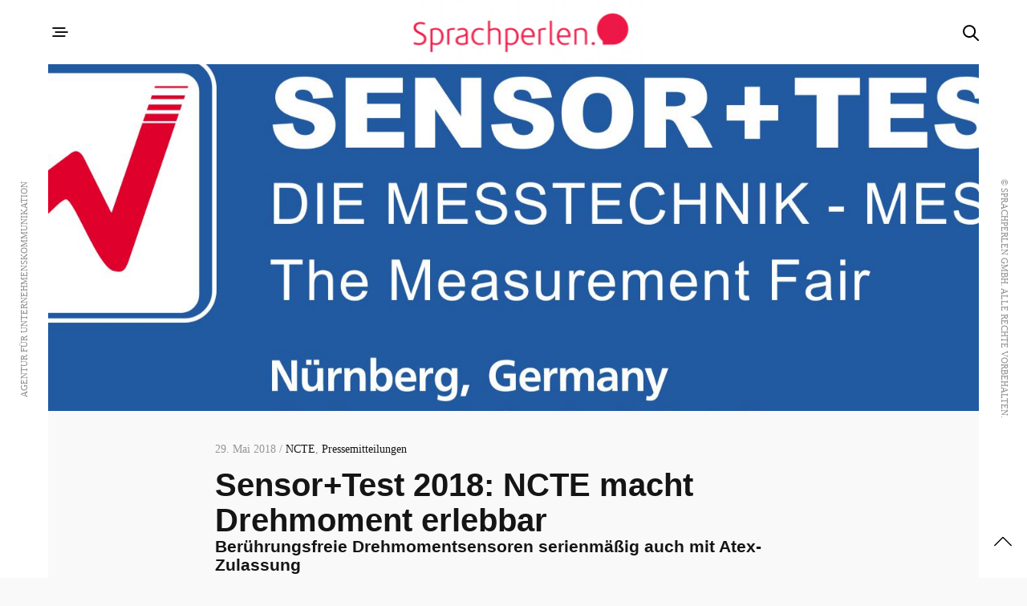

--- FILE ---
content_type: text/html; charset=UTF-8
request_url: https://www.sprachperlen.de/sensortest-2018-ncte-macht-drehmoment-erlebbar/
body_size: 17073
content:
<!doctype html><html lang="de"><head><meta charset="UTF-8" /><meta name="viewport" content="width=device-width, initial-scale=1, maximum-scale=1, viewport-fit=cover"><link rel="profile" href="https://gmpg.org/xfn/11"><link rel="pingback" href="https://www.sprachperlen.de/xmlrpc.php"><meta http-equiv="x-dns-prefetch-control" content="on"><link rel="dns-prefetch" href="//fonts.googleapis.com" /><link rel="dns-prefetch" href="//fonts.gstatic.com" /><link rel="dns-prefetch" href="//0.gravatar.com/" /><link rel="dns-prefetch" href="//2.gravatar.com/" /><link rel="dns-prefetch" href="//1.gravatar.com/" /><meta name='robots' content='index, follow, max-image-preview:large, max-snippet:-1, max-video-preview:-1' /><style>img:is([sizes="auto" i], [sizes^="auto," i]) { contain-intrinsic-size: 3000px 1500px }</style><title>Sensor+Test 2018: NCTE macht Drehmoment erlebbar - Sprachperlen</title><meta name="description" content="München/Oberhaching, 29. Mai 2018: NCTE, Spezialist für berührungsfreie Drehmomentsensoren, präsentiert sich vom 26.-28. Juni 2018 auf der Sensor+Test in Nürnberg in Halle 1, Stand 167." /><link rel="canonical" href="https://www.sprachperlen.de/sensortest-2018-ncte-macht-drehmoment-erlebbar/" /><meta property="og:locale" content="de_DE" /><meta property="og:type" content="article" /><meta property="og:title" content="Sensor+Test 2018: NCTE macht Drehmoment erlebbar - Sprachperlen" /><meta property="og:description" content="München/Oberhaching, 29. Mai 2018: NCTE, Spezialist für berührungsfreie Drehmomentsensoren, präsentiert sich vom 26.-28. Juni 2018 auf der Sensor+Test in Nürnberg in Halle 1, Stand 167." /><meta property="og:url" content="https://www.sprachperlen.de/sensortest-2018-ncte-macht-drehmoment-erlebbar/" /><meta property="og:site_name" content="Sprachperlen" /><meta property="article:publisher" content="https://www.facebook.com/sprachperlen" /><meta property="article:published_time" content="2018-05-29T07:55:06+00:00" /><meta property="og:image" content="https://www.sprachperlen.de/wp-content/uploads/2018/05/Logo-und-Titel-SENSORTEST-2018-mit-Termin.jpg" /><meta property="og:image:width" content="1891" /><meta property="og:image:height" content="781" /><meta property="og:image:type" content="image/jpeg" /><meta name="author" content="Sprachperlen" /><meta name="twitter:card" content="summary_large_image" /><meta name="twitter:creator" content="@Sprachperlen" /><meta name="twitter:site" content="@Sprachperlen" /><meta name="twitter:label1" content="Verfasst von" /><meta name="twitter:data1" content="Sprachperlen" /><meta name="twitter:label2" content="Geschätzte Lesezeit" /><meta name="twitter:data2" content="2 Minuten" /> <script type="application/ld+json" class="yoast-schema-graph">{"@context":"https://schema.org","@graph":[{"@type":"WebPage","@id":"https://www.sprachperlen.de/sensortest-2018-ncte-macht-drehmoment-erlebbar/","url":"https://www.sprachperlen.de/sensortest-2018-ncte-macht-drehmoment-erlebbar/","name":"Sensor+Test 2018: NCTE macht Drehmoment erlebbar - Sprachperlen","isPartOf":{"@id":"https://www.sprachperlen.de/#website"},"primaryImageOfPage":{"@id":"https://www.sprachperlen.de/sensortest-2018-ncte-macht-drehmoment-erlebbar/#primaryimage"},"image":{"@id":"https://www.sprachperlen.de/sensortest-2018-ncte-macht-drehmoment-erlebbar/#primaryimage"},"thumbnailUrl":"https://www.sprachperlen.de/wp-content/uploads/2018/05/Logo-und-Titel-SENSORTEST-2018-mit-Termin.jpg","datePublished":"2018-05-29T07:55:06+00:00","author":{"@id":"https://www.sprachperlen.de/#/schema/person/f2ca1453897f6e7b2b49bec54a8174f5"},"description":"München/Oberhaching, 29. Mai 2018: NCTE, Spezialist für berührungsfreie Drehmomentsensoren, präsentiert sich vom 26.-28. Juni 2018 auf der Sensor+Test in Nürnberg in Halle 1, Stand 167.","breadcrumb":{"@id":"https://www.sprachperlen.de/sensortest-2018-ncte-macht-drehmoment-erlebbar/#breadcrumb"},"inLanguage":"de","potentialAction":[{"@type":"ReadAction","target":["https://www.sprachperlen.de/sensortest-2018-ncte-macht-drehmoment-erlebbar/"]}]},{"@type":"ImageObject","inLanguage":"de","@id":"https://www.sprachperlen.de/sensortest-2018-ncte-macht-drehmoment-erlebbar/#primaryimage","url":"https://www.sprachperlen.de/wp-content/uploads/2018/05/Logo-und-Titel-SENSORTEST-2018-mit-Termin.jpg","contentUrl":"https://www.sprachperlen.de/wp-content/uploads/2018/05/Logo-und-Titel-SENSORTEST-2018-mit-Termin.jpg","width":1891,"height":781},{"@type":"BreadcrumbList","@id":"https://www.sprachperlen.de/sensortest-2018-ncte-macht-drehmoment-erlebbar/#breadcrumb","itemListElement":[{"@type":"ListItem","position":1,"name":"Home","item":"https://www.sprachperlen.de/"},{"@type":"ListItem","position":2,"name":"Neuigkeiten","item":"https://www.sprachperlen.de/neuigkeiten/"},{"@type":"ListItem","position":3,"name":"Sensor+Test 2018: NCTE macht Drehmoment erlebbar"}]},{"@type":"WebSite","@id":"https://www.sprachperlen.de/#website","url":"https://www.sprachperlen.de/","name":"Sprachperlen","description":"Agentur für Unternehmenskommunikation","potentialAction":[{"@type":"SearchAction","target":{"@type":"EntryPoint","urlTemplate":"https://www.sprachperlen.de/?s={search_term_string}"},"query-input":{"@type":"PropertyValueSpecification","valueRequired":true,"valueName":"search_term_string"}}],"inLanguage":"de"},{"@type":"Person","@id":"https://www.sprachperlen.de/#/schema/person/f2ca1453897f6e7b2b49bec54a8174f5","name":"Sprachperlen","url":"https://www.sprachperlen.de/author/stefan-zacher/"}]}</script> <link rel="alternate" type="application/rss+xml" title="Sprachperlen &raquo; Feed" href="https://www.sprachperlen.de/feed/" /><link rel="alternate" type="application/rss+xml" title="Sprachperlen &raquo; Kommentar-Feed" href="https://www.sprachperlen.de/comments/feed/" /> <script defer src="[data-uri]"></script> <style id='wp-emoji-styles-inline-css' type='text/css'>img.wp-smiley, img.emoji {
		display: inline !important;
		border: none !important;
		box-shadow: none !important;
		height: 1em !important;
		width: 1em !important;
		margin: 0 0.07em !important;
		vertical-align: -0.1em !important;
		background: none !important;
		padding: 0 !important;
	}</style><link rel='stylesheet' id='wp-block-library-css' href='https://www.sprachperlen.de/wp-includes/css/dist/block-library/style.min.css?ver=a5a0e46e4b68ed3466c98a688ffc83a3' type='text/css' media='all' /><style id='classic-theme-styles-inline-css' type='text/css'>/*! This file is auto-generated */
.wp-block-button__link{color:#fff;background-color:#32373c;border-radius:9999px;box-shadow:none;text-decoration:none;padding:calc(.667em + 2px) calc(1.333em + 2px);font-size:1.125em}.wp-block-file__button{background:#32373c;color:#fff;text-decoration:none}</style><style id='global-styles-inline-css' type='text/css'>:root{--wp--preset--aspect-ratio--square: 1;--wp--preset--aspect-ratio--4-3: 4/3;--wp--preset--aspect-ratio--3-4: 3/4;--wp--preset--aspect-ratio--3-2: 3/2;--wp--preset--aspect-ratio--2-3: 2/3;--wp--preset--aspect-ratio--16-9: 16/9;--wp--preset--aspect-ratio--9-16: 9/16;--wp--preset--color--black: #000000;--wp--preset--color--cyan-bluish-gray: #abb8c3;--wp--preset--color--white: #ffffff;--wp--preset--color--pale-pink: #f78da7;--wp--preset--color--vivid-red: #cf2e2e;--wp--preset--color--luminous-vivid-orange: #ff6900;--wp--preset--color--luminous-vivid-amber: #fcb900;--wp--preset--color--light-green-cyan: #7bdcb5;--wp--preset--color--vivid-green-cyan: #00d084;--wp--preset--color--pale-cyan-blue: #8ed1fc;--wp--preset--color--vivid-cyan-blue: #0693e3;--wp--preset--color--vivid-purple: #9b51e0;--wp--preset--color--thb-accent: #ff1946;--wp--preset--gradient--vivid-cyan-blue-to-vivid-purple: linear-gradient(135deg,rgba(6,147,227,1) 0%,rgb(155,81,224) 100%);--wp--preset--gradient--light-green-cyan-to-vivid-green-cyan: linear-gradient(135deg,rgb(122,220,180) 0%,rgb(0,208,130) 100%);--wp--preset--gradient--luminous-vivid-amber-to-luminous-vivid-orange: linear-gradient(135deg,rgba(252,185,0,1) 0%,rgba(255,105,0,1) 100%);--wp--preset--gradient--luminous-vivid-orange-to-vivid-red: linear-gradient(135deg,rgba(255,105,0,1) 0%,rgb(207,46,46) 100%);--wp--preset--gradient--very-light-gray-to-cyan-bluish-gray: linear-gradient(135deg,rgb(238,238,238) 0%,rgb(169,184,195) 100%);--wp--preset--gradient--cool-to-warm-spectrum: linear-gradient(135deg,rgb(74,234,220) 0%,rgb(151,120,209) 20%,rgb(207,42,186) 40%,rgb(238,44,130) 60%,rgb(251,105,98) 80%,rgb(254,248,76) 100%);--wp--preset--gradient--blush-light-purple: linear-gradient(135deg,rgb(255,206,236) 0%,rgb(152,150,240) 100%);--wp--preset--gradient--blush-bordeaux: linear-gradient(135deg,rgb(254,205,165) 0%,rgb(254,45,45) 50%,rgb(107,0,62) 100%);--wp--preset--gradient--luminous-dusk: linear-gradient(135deg,rgb(255,203,112) 0%,rgb(199,81,192) 50%,rgb(65,88,208) 100%);--wp--preset--gradient--pale-ocean: linear-gradient(135deg,rgb(255,245,203) 0%,rgb(182,227,212) 50%,rgb(51,167,181) 100%);--wp--preset--gradient--electric-grass: linear-gradient(135deg,rgb(202,248,128) 0%,rgb(113,206,126) 100%);--wp--preset--gradient--midnight: linear-gradient(135deg,rgb(2,3,129) 0%,rgb(40,116,252) 100%);--wp--preset--font-size--small: 13px;--wp--preset--font-size--medium: 20px;--wp--preset--font-size--large: 36px;--wp--preset--font-size--x-large: 42px;--wp--preset--spacing--20: 0.44rem;--wp--preset--spacing--30: 0.67rem;--wp--preset--spacing--40: 1rem;--wp--preset--spacing--50: 1.5rem;--wp--preset--spacing--60: 2.25rem;--wp--preset--spacing--70: 3.38rem;--wp--preset--spacing--80: 5.06rem;--wp--preset--shadow--natural: 6px 6px 9px rgba(0, 0, 0, 0.2);--wp--preset--shadow--deep: 12px 12px 50px rgba(0, 0, 0, 0.4);--wp--preset--shadow--sharp: 6px 6px 0px rgba(0, 0, 0, 0.2);--wp--preset--shadow--outlined: 6px 6px 0px -3px rgba(255, 255, 255, 1), 6px 6px rgba(0, 0, 0, 1);--wp--preset--shadow--crisp: 6px 6px 0px rgba(0, 0, 0, 1);}:where(.is-layout-flex){gap: 0.5em;}:where(.is-layout-grid){gap: 0.5em;}body .is-layout-flex{display: flex;}.is-layout-flex{flex-wrap: wrap;align-items: center;}.is-layout-flex > :is(*, div){margin: 0;}body .is-layout-grid{display: grid;}.is-layout-grid > :is(*, div){margin: 0;}:where(.wp-block-columns.is-layout-flex){gap: 2em;}:where(.wp-block-columns.is-layout-grid){gap: 2em;}:where(.wp-block-post-template.is-layout-flex){gap: 1.25em;}:where(.wp-block-post-template.is-layout-grid){gap: 1.25em;}.has-black-color{color: var(--wp--preset--color--black) !important;}.has-cyan-bluish-gray-color{color: var(--wp--preset--color--cyan-bluish-gray) !important;}.has-white-color{color: var(--wp--preset--color--white) !important;}.has-pale-pink-color{color: var(--wp--preset--color--pale-pink) !important;}.has-vivid-red-color{color: var(--wp--preset--color--vivid-red) !important;}.has-luminous-vivid-orange-color{color: var(--wp--preset--color--luminous-vivid-orange) !important;}.has-luminous-vivid-amber-color{color: var(--wp--preset--color--luminous-vivid-amber) !important;}.has-light-green-cyan-color{color: var(--wp--preset--color--light-green-cyan) !important;}.has-vivid-green-cyan-color{color: var(--wp--preset--color--vivid-green-cyan) !important;}.has-pale-cyan-blue-color{color: var(--wp--preset--color--pale-cyan-blue) !important;}.has-vivid-cyan-blue-color{color: var(--wp--preset--color--vivid-cyan-blue) !important;}.has-vivid-purple-color{color: var(--wp--preset--color--vivid-purple) !important;}.has-black-background-color{background-color: var(--wp--preset--color--black) !important;}.has-cyan-bluish-gray-background-color{background-color: var(--wp--preset--color--cyan-bluish-gray) !important;}.has-white-background-color{background-color: var(--wp--preset--color--white) !important;}.has-pale-pink-background-color{background-color: var(--wp--preset--color--pale-pink) !important;}.has-vivid-red-background-color{background-color: var(--wp--preset--color--vivid-red) !important;}.has-luminous-vivid-orange-background-color{background-color: var(--wp--preset--color--luminous-vivid-orange) !important;}.has-luminous-vivid-amber-background-color{background-color: var(--wp--preset--color--luminous-vivid-amber) !important;}.has-light-green-cyan-background-color{background-color: var(--wp--preset--color--light-green-cyan) !important;}.has-vivid-green-cyan-background-color{background-color: var(--wp--preset--color--vivid-green-cyan) !important;}.has-pale-cyan-blue-background-color{background-color: var(--wp--preset--color--pale-cyan-blue) !important;}.has-vivid-cyan-blue-background-color{background-color: var(--wp--preset--color--vivid-cyan-blue) !important;}.has-vivid-purple-background-color{background-color: var(--wp--preset--color--vivid-purple) !important;}.has-black-border-color{border-color: var(--wp--preset--color--black) !important;}.has-cyan-bluish-gray-border-color{border-color: var(--wp--preset--color--cyan-bluish-gray) !important;}.has-white-border-color{border-color: var(--wp--preset--color--white) !important;}.has-pale-pink-border-color{border-color: var(--wp--preset--color--pale-pink) !important;}.has-vivid-red-border-color{border-color: var(--wp--preset--color--vivid-red) !important;}.has-luminous-vivid-orange-border-color{border-color: var(--wp--preset--color--luminous-vivid-orange) !important;}.has-luminous-vivid-amber-border-color{border-color: var(--wp--preset--color--luminous-vivid-amber) !important;}.has-light-green-cyan-border-color{border-color: var(--wp--preset--color--light-green-cyan) !important;}.has-vivid-green-cyan-border-color{border-color: var(--wp--preset--color--vivid-green-cyan) !important;}.has-pale-cyan-blue-border-color{border-color: var(--wp--preset--color--pale-cyan-blue) !important;}.has-vivid-cyan-blue-border-color{border-color: var(--wp--preset--color--vivid-cyan-blue) !important;}.has-vivid-purple-border-color{border-color: var(--wp--preset--color--vivid-purple) !important;}.has-vivid-cyan-blue-to-vivid-purple-gradient-background{background: var(--wp--preset--gradient--vivid-cyan-blue-to-vivid-purple) !important;}.has-light-green-cyan-to-vivid-green-cyan-gradient-background{background: var(--wp--preset--gradient--light-green-cyan-to-vivid-green-cyan) !important;}.has-luminous-vivid-amber-to-luminous-vivid-orange-gradient-background{background: var(--wp--preset--gradient--luminous-vivid-amber-to-luminous-vivid-orange) !important;}.has-luminous-vivid-orange-to-vivid-red-gradient-background{background: var(--wp--preset--gradient--luminous-vivid-orange-to-vivid-red) !important;}.has-very-light-gray-to-cyan-bluish-gray-gradient-background{background: var(--wp--preset--gradient--very-light-gray-to-cyan-bluish-gray) !important;}.has-cool-to-warm-spectrum-gradient-background{background: var(--wp--preset--gradient--cool-to-warm-spectrum) !important;}.has-blush-light-purple-gradient-background{background: var(--wp--preset--gradient--blush-light-purple) !important;}.has-blush-bordeaux-gradient-background{background: var(--wp--preset--gradient--blush-bordeaux) !important;}.has-luminous-dusk-gradient-background{background: var(--wp--preset--gradient--luminous-dusk) !important;}.has-pale-ocean-gradient-background{background: var(--wp--preset--gradient--pale-ocean) !important;}.has-electric-grass-gradient-background{background: var(--wp--preset--gradient--electric-grass) !important;}.has-midnight-gradient-background{background: var(--wp--preset--gradient--midnight) !important;}.has-small-font-size{font-size: var(--wp--preset--font-size--small) !important;}.has-medium-font-size{font-size: var(--wp--preset--font-size--medium) !important;}.has-large-font-size{font-size: var(--wp--preset--font-size--large) !important;}.has-x-large-font-size{font-size: var(--wp--preset--font-size--x-large) !important;}
:where(.wp-block-post-template.is-layout-flex){gap: 1.25em;}:where(.wp-block-post-template.is-layout-grid){gap: 1.25em;}
:where(.wp-block-columns.is-layout-flex){gap: 2em;}:where(.wp-block-columns.is-layout-grid){gap: 2em;}
:root :where(.wp-block-pullquote){font-size: 1.5em;line-height: 1.6;}</style><link rel='stylesheet' id='searchandfilter-css' href='https://www.sprachperlen.de/wp-content/cache/autoptimize/autoptimize_single_3b954135677c0387989e5fc0404c3439.php?ver=1' type='text/css' media='all' /><link rel='stylesheet' id='uaf_client_css-css' href='https://www.sprachperlen.de/wp-content/uploads/useanyfont/uaf.css?ver=1750754542' type='text/css' media='all' /><link rel='stylesheet' id='thb-app-css' href='https://www.sprachperlen.de/wp-content/cache/autoptimize/autoptimize_single_9e083435f4d23ba6597c98018d874c19.php?ver=5.6.3' type='text/css' media='all' /><style id='thb-app-inline-css' type='text/css'>h1,h2,h3,h4,h5,h6,blockquote p,.thb-portfolio-filter .filters,.thb-portfolio .type-portfolio.hover-style5 .thb-categories {font-family:Helvetica, 'BlinkMacSystemFont', -apple-system, 'Roboto', 'Lucida Sans';}body {font-family:Verdana, 'BlinkMacSystemFont', -apple-system, 'Roboto', 'Lucida Sans';}h1,.h1 {}h2 {}h3 {}h4 {}h5 {}h6 {}#full-menu .sf-menu > li > a {}#full-menu .sub-menu li a {}.subfooter .thb-subfooter-menu li a {}input[type="submit"],submit,.button,.btn,.btn-block,.btn-text,.vc_btn3 {}em {}label {}#full-menu .sf-menu>li>a,.mobile-menu a {}.products .product h3 {}.product-page .product-information h1.product_title {}.thb-product-detail .product-information .woocommerce-product-details__short-description,.thb-product-detail .product-information .woocommerce-product-details__short-description p {}.header .logolink .logoimg {max-height:80px;}.header .logolink .logoimg[src$=".svg"] {max-height:100%;height:80px;}@media screen and (max-width:40.0625em) {.header .logolink .logoimg {max-height:50px;}.header .logolink .logoimg[src$=".svg"] {max-height:100%;height:50px;}}.header {height:px;}.header-margin, #searchpopup, #mobile-menu, #side-cart, #wrapper [role="main"], .pace, .share_container {margin-top:px;}@media screen and (max-width:40.0625em) {.header {height:px;}.header-margin, #searchpopup, #mobile-menu, #side-cart, #wrapper [role="main"], .pace, .share_container {margin-top:px;}}.underline-link:after, .products .product .product_after_title .button:after, .wpb_text_column a:after, .widget.widget_price_filter .price_slider .ui-slider-handle, .btn.style5, .button.style5, input[type=submit].style5, .btn.style6, .button.style6, input[type=submit].style6, .btn.accent, .btn#place_order, .btn.checkout-button, .button.accent, .button#place_order, .button.checkout-button, input[type=submit].accent, input[type=submit]#place_order, input[type=submit].checkout-button,.products .product .product_after_title .button:after, .woocommerce-tabs .tabs li a:after, .woocommerce-MyAccount-navigation ul li:hover a, .woocommerce-MyAccount-navigation ul li.is-active a, .thb-client-row.has-border.thb-opacity.with-accent .thb-client:hover, .product-page .product-information .single_add_to_cart_button:hover {border-color:#ff1946;}.woocommerce-MyAccount-navigation ul li:hover + li a, .woocommerce-MyAccount-navigation ul li.is-active + li a {border-top-color:#ff1946;}a:hover, #full-menu .sf-menu > li.current-menu-item > a, #full-menu .sf-menu > li.sfHover > a, #full-menu .sf-menu > li > a:hover, .header_full_menu_submenu_color_style2 #full-menu .sub-menu a:hover, #full-menu .sub-menu li a:hover, .footer.style1 .social-links a.email:hover, .post .post-title a:hover, .widget.widget_recent_entries ul li .url, .widget.widget_recent_comments ul li .url, .widget.woocommerce.widget_layered_nav ul li .count, .widget.widget_price_filter .price_slider_amount .button, .widget.widget_price_filter .price_slider_amount .button:hover, .pagination .page-numbers.current, .btn.style3:before, .button.style3:before, input[type=submit].style3:before, .btn.style5:hover, .button.style5:hover, input[type=submit].style5:hover, .mobile-menu > li.current-menu-item > a, .mobile-menu > li.sfHover > a, .mobile-menu > li > a:hover, .mobile-menu > li > a.active, .mobile-menu .sub-menu li a:hover, .authorpage .author-content .square-icon:hover, .authorpage .author-content .square-icon.email:hover, #comments .commentlist .comment .reply, #comments .commentlist .comment .reply a, .thb-portfolio-filter.style1 .filters li a:hover, .thb-portfolio-filter.style1 .filters li a.active, .products .product .product_after_title .button, .product-page .product-information .price,.product-page .product-information .reset_variations, .product-page .product-information .product_meta > span a, .woocommerce-tabs .tabs li a:hover, .woocommerce-tabs .tabs li.active a, .woocommerce-info a:not(.button), .email:hover, .thb-iconbox.type3 > span, .thb_twitter_container.style1 .thb_tweet a,.columns.thb-light-column .btn-text.style3:hover,.columns.thb-light-column .btn-text.style4:hover,.has-thb-accent-color,.wp-block-button .wp-block-button__link.has-thb-accent-color{color:#ff1946;}.post.blog-style7 .post-gallery, .widget.widget_price_filter .price_slider .ui-slider-range, .btn.style5, .button.style5, input[type=submit].style5, .btn.style6, .button.style6, input[type=submit].style6, .btn.accent, .btn#place_order, .btn.checkout-button, .button.accent, .button#place_order, .button.checkout-button, input[type=submit].accent, input[type=submit]#place_order, input[type=submit].checkout-button, .content404 figure, .style2 .mobile-menu > li > a:before, .thb-portfolio.thb-text-style2 .type-portfolio:hover, .thb-portfolio-filter.style2 .filters li a:before, .woocommerce-MyAccount-navigation ul li:hover a, .woocommerce-MyAccount-navigation ul li.is-active a, .email.boxed-icon:hover, .email.boxed-icon.fill, .email.boxed-icon.white-fill:hover, .thb-iconbox.type2 > span, .thb-client-row.thb-opacity.with-accent .thb-client:hover, .product-page .product-information .single_add_to_cart_button:hover, .btn.style3:before, .button.style3:before, input[type=submit].style3:before, .btn-text.style3 .circle-btn, .has-thb-accent-background-color,.wp-block-button .wp-block-button__link.has-thb-accent-background-color {background-color:#ff1946;}.mobile-menu li.menu-item-has-children > a:hover .menu_icon,.btn-text.style4 .arrow svg:first-child {fill:#ff1946;}.thb-counter figure svg path,.thb-counter figure svg circle,.thb-counter figure svg rect,.thb-counter figure svg ellipse {stroke:#ff1946;}.button.checkout-button:hover,input[type=submit]#place_order:hover,.btn.accent:hover,.btn.style6:hover, .button.style6:hover, input[type=submit].style6:hover {background-color:#e6173f;border-color:#e6173f;}.thb-portfolio .type-portfolio.hover-style10 .portfolio-link:after {background-image:-moz-linear-gradient(#ff1946,rgba(0,0,0,0) 30%,rgba(0,0,0,0));background-image:-webkit-linear-gradient(#ff1946,rgba(0,0,0,0) 30%,rgba(0,0,0,0));background-image:linear-gradient(#ff1946,rgba(0,0,0,0) 30%,rgba(0,0,0,0));}.pace {background-color: !important;background-image:url(https://www.sprachperlen.de/wp-content/uploads/2015/04/Sprachperlen_Icon_520x520_freigestellt.png) !important;background-position:center center !important;}.footer {background-color:#ffffff !important;}.nocomments {display:none;}.position::before {display:block;content:"";height:100px;margin-top:-100px;visibility:hidden;}</style><link rel='stylesheet' id='thb-style-css' href='https://www.sprachperlen.de/wp-content/cache/autoptimize/autoptimize_single_2417132071330142095f5927f7e0eab1.php?ver=5.6.3' type='text/css' media='all' /> <script type="text/javascript" src="https://www.sprachperlen.de/wp-includes/js/jquery/jquery.min.js?ver=3.7.1" id="jquery-core-js"></script> <script defer type="text/javascript" src="https://www.sprachperlen.de/wp-includes/js/jquery/jquery-migrate.min.js?ver=3.4.1" id="jquery-migrate-js"></script> <link rel="https://api.w.org/" href="https://www.sprachperlen.de/wp-json/" /><link rel="alternate" title="JSON" type="application/json" href="https://www.sprachperlen.de/wp-json/wp/v2/posts/7549" /><link rel="alternate" title="oEmbed (JSON)" type="application/json+oembed" href="https://www.sprachperlen.de/wp-json/oembed/1.0/embed?url=https%3A%2F%2Fwww.sprachperlen.de%2Fsensortest-2018-ncte-macht-drehmoment-erlebbar%2F" /><link rel="alternate" title="oEmbed (XML)" type="text/xml+oembed" href="https://www.sprachperlen.de/wp-json/oembed/1.0/embed?url=https%3A%2F%2Fwww.sprachperlen.de%2Fsensortest-2018-ncte-macht-drehmoment-erlebbar%2F&#038;format=xml" /><link rel="shorturl" href="https://www.sprachperlen.de/VINxs"><link rel="shortlink" href="https://www.sprachperlen.de/VINxs"> <style type="text/css" media="screen">/**
				 * Plugin Name: Subtitles
				 * Plugin URI: http://wordpress.org/plugins/subtitles/
				 * Description: Easily add subtitles into your WordPress posts, pages, custom post types, and themes.
				 * Author: We Cobble
				 * Author URI: https://wecobble.com/
				 * Version: 2.2.0
				 * License: GNU General Public License v2 or later
				 * License URI: http://www.gnu.org/licenses/gpl-2.0.html
				 */

				/**
				 * Be explicit about this styling only applying to spans,
				 * since that's the default markup that's returned by
				 * Subtitles. If a developer overrides the default subtitles
				 * markup with another element or class, we don't want to stomp
				 * on that.
				 *
				 * @since 1.0.0
				 */
				span.entry-subtitle {
					display: block; /* Put subtitles on their own line by default. */
					font-size: 0.53333333333333em; /* Sensible scaling. It's assumed that post titles will be wrapped in heading tags. */
				}
				/**
				 * If subtitles are shown in comment areas, we'll hide them by default.
				 *
				 * @since 1.0.5
				 */
				#comments .comments-title span.entry-subtitle {
					display: none;
				}</style><style type='text/css'>.rp4wp-related-posts ul{width:100%;padding:0;margin:0;float:left;}
.rp4wp-related-posts ul>li{list-style:none;padding:0;margin:0;padding-bottom:20px;clear:both;}
.rp4wp-related-posts ul>li>p{margin:0;padding:0;}
.rp4wp-related-post-image{width:35%;padding-right:25px;-moz-box-sizing:border-box;-webkit-box-sizing:border-box;box-sizing:border-box;float:left;}</style><style type="text/css">.recentcomments a{display:inline !important;padding:0 !important;margin:0 !important;}</style><meta name="generator" content="Powered by WPBakery Page Builder - drag and drop page builder for WordPress."/><link rel="icon" href="https://www.sprachperlen.de/wp-content/uploads/2015/04/cropped-Sprachperlen_Icon_520x520_freigestellt-150x150.png" sizes="32x32" /><link rel="icon" href="https://www.sprachperlen.de/wp-content/uploads/2015/04/cropped-Sprachperlen_Icon_520x520_freigestellt-300x300.png" sizes="192x192" /><link rel="apple-touch-icon" href="https://www.sprachperlen.de/wp-content/uploads/2015/04/cropped-Sprachperlen_Icon_520x520_freigestellt-300x300.png" /><meta name="msapplication-TileImage" content="https://www.sprachperlen.de/wp-content/uploads/2015/04/cropped-Sprachperlen_Icon_520x520_freigestellt-300x300.png" /> <noscript><style>.wpb_animate_when_almost_visible { opacity: 1; }</style></noscript></head><body data-rsssl=1 class="wp-singular post-template-default single single-post postid-7549 single-format-standard wp-theme-notio-wp wp-child-theme-notio-wp-child mobile_menu_position_left mobile_menu_style_style1 header_style_style1 header_full_menu_on footer_style_style1 site_bars_on preloader_off header_full_menu_submenu_color_style1 footer_simple_fixed_off thb-single-product-ajax-on transparent_header_  wpb-js-composer js-comp-ver-6.6.0 vc_responsive"><div id="wrapper" class="open"><header class="header style1"><div class="row align-middle 
 full-width-row no-padding"><div class="small-12 columns"> <a href="#" data-target="open-menu" class="mobile-toggle"><div> <span></span><span></span><span></span></div> </a> <a href="https://www.sprachperlen.de/" class="logolink"> <img src="https://www.sprachperlen.de/wp-content/uploads/2015/04/Sprachperlen_final_V2_klein-scaled.jpg" class="logoimg" alt="Sprachperlen"/> <img src="https://www.sprachperlen.de/wp-content/themes/notio-wp/assets/img/logo.png" class="logoimg logo_light" alt="Sprachperlen"/> </a><div class="menu-holder icon-holder"> <a href="#searchpopup" class="quick_search"><svg version="1.1" xmlns="http://www.w3.org/2000/svg" xmlns:xlink="http://www.w3.org/1999/xlink" x="0px" y="0px"
 width="20px" height="20px" viewBox="0 0 20 20" enable-background="new 0 0 20 20" xml:space="preserve"> <path d="M19.769,18.408l-5.408-5.357c1.109-1.364,1.777-3.095,1.777-4.979c0-4.388-3.604-7.958-8.033-7.958
 c-4.429,0-8.032,3.57-8.032,7.958s3.604,7.958,8.032,7.958c1.805,0,3.468-0.601,4.811-1.6l5.435,5.384
 c0.196,0.194,0.453,0.29,0.71,0.29c0.256,0,0.513-0.096,0.709-0.29C20.16,19.426,20.16,18.796,19.769,18.408z M2.079,8.072
 c0-3.292,2.703-5.97,6.025-5.97s6.026,2.678,6.026,5.97c0,3.292-2.704,5.969-6.026,5.969S2.079,11.364,2.079,8.072z"/> </svg></a></div></div></div></header><aside id="bar-left" class="bar-side left-side site_bars_portfolio-off active		"><div class="abs">Agentur für Unternehmenskommunikation</div></aside><aside id="bar-right" class="bar-side right-side site_bars_portfolio-off 		"><div class="abs right-side">© Sprachperlen GmbH. Alle Rechte vorbehalten.</div></aside><div role="main"><article itemscope itemtype="http://schema.org/BlogPosting" class="post blog-post post-7549 type-post status-publish format-standard has-post-thumbnail hentry category-ncte category-pressemitteilungen" id="post-7549" role="article"><figure class="post-gallery parallax"><div class="parallax_bg"> <img width="1200" height="496" src="https://www.sprachperlen.de/wp-content/uploads/2018/05/Logo-und-Titel-SENSORTEST-2018-mit-Termin.jpg" class="attachment-notio-single-x3 size-notio-single-x3 thb-lazyload lazyload wp-post-image" alt="" decoding="async" fetchpriority="high" sizes="(max-width: 1200px) 100vw, 1200px" data-src="https://www.sprachperlen.de/wp-content/uploads/2018/05/Logo-und-Titel-SENSORTEST-2018-mit-Termin.jpg" data-sizes="auto" data-srcset="https://www.sprachperlen.de/wp-content/uploads/2018/05/Logo-und-Titel-SENSORTEST-2018-mit-Termin.jpg 1891w, https://www.sprachperlen.de/wp-content/uploads/2018/05/Logo-und-Titel-SENSORTEST-2018-mit-Termin-800x330.jpg 800w, https://www.sprachperlen.de/wp-content/uploads/2018/05/Logo-und-Titel-SENSORTEST-2018-mit-Termin-900x372.jpg 900w" /></div></figure><div class="row max_width"><div class="small-12 medium-10 large-8 medium-centered columns"><header class="post-title"><aside class="post-meta cf"> 29. Mai 2018 / <a href="https://www.sprachperlen.de/ncte/" rel="category tag">NCTE</a>, <a href="https://www.sprachperlen.de/pressemitteilungen/" rel="category tag">Pressemitteilungen</a></aside><h1 itemprop="headline"><span class="entry-title-primary">Sensor+Test 2018: NCTE macht Drehmoment erlebbar</span> <span class="entry-subtitle">Berührungsfreie Drehmomentsensoren serienmäßig auch mit Atex-Zulassung</span></h1></header><div class="post-content"><p><strong>München/Oberhaching, 29. Mai 2018:</strong> <a href="http://www.ncte.de" target="_blank" rel="noopener">NCTE</a>, Spezialist für berührungsfreie Drehmomentsensoren, präsentiert sich vom 26.-28. Juni 2018 auf der <a href="https://www.sensor-test.de" target="_blank" rel="noopener">Sensor+Test</a> in Nürnberg in Halle 1, Stand 167. Im Mittelpunkt des Messeauftritts stehen Sensorsysteme auf Basis der Magnetostriktion, die mechanische Kräfte (Drehmoment, Scherung, Biegung) vollkommen berührungsfrei und serientauglich messen. Am Messestand macht NCTE Drehmoment erlebbar: Besucher fahren mit Drehmoment-Handreglern Autorennen und simulieren an einem eigenen Versuchsaufbau sowohl eine Außen- als auch eine Innenmessung, die etwa mit Dehnmessstreifen nicht möglich ist.</p><figure id="attachment_7550" aria-describedby="caption-attachment-7550" style="width: 1245px" class="wp-caption aligncenter"><a href="https://www.sprachperlen.de/wp-content/uploads/2018/05/NCTE_Customized-solutions2.jpg"><img decoding="async" class="wp-image-7550 size-full lazyload" src="[data-uri]" data-src="https://www.sprachperlen.de/wp-content/uploads/2018/05/NCTE_Customized-solutions2.jpg" alt="NCTE Kundenindividuelle Sensorlösung" width="1245" height="992" data-sizes="auto" data-srcset="https://www.sprachperlen.de/wp-content/uploads/2018/05/NCTE_Customized-solutions2.jpg 1245w, https://www.sprachperlen.de/wp-content/uploads/2018/05/NCTE_Customized-solutions2-800x637.jpg 800w, https://www.sprachperlen.de/wp-content/uploads/2018/05/NCTE_Customized-solutions2-900x717.jpg 900w" sizes="(max-width: 1245px) 100vw, 1245px" /></a><figcaption id="caption-attachment-7550" class="wp-caption-text">NCTE bietet neben serienmäßigen Standardsensoren hochspezifische, kundenindividuelle Sensorlösungen.</figcaption></figure><div class="vc_empty_space" id="thb-empty-space-697ea0ce9b2f4" style="height: 30px" ><span class="vc_empty_space_inner"></span></div><h4>Voraussetzung für Industrie 4.0 und Zukunfts-Technologien</h4><figure id="attachment_7551" aria-describedby="caption-attachment-7551" style="width: 332px" class="wp-caption alignleft"><a href="https://www.sprachperlen.de/wp-content/uploads/2018/05/NCTE_Verena-Graf.jpg"><img decoding="async" class=" wp-image-7551 lazyload" src="[data-uri]" data-src="https://www.sprachperlen.de/wp-content/uploads/2018/05/NCTE_Verena-Graf-534x800.jpg" alt="NCTE-Vorstand Verena Graf" width="332" height="497" data-sizes="auto" data-srcset="https://www.sprachperlen.de/wp-content/uploads/2018/05/NCTE_Verena-Graf-534x800.jpg 534w, https://www.sprachperlen.de/wp-content/uploads/2018/05/NCTE_Verena-Graf-900x1349.jpg 900w, https://www.sprachperlen.de/wp-content/uploads/2018/05/NCTE_Verena-Graf.jpg 1230w" sizes="(max-width: 332px) 100vw, 332px" /></a><figcaption id="caption-attachment-7551" class="wp-caption-text">NCTE-Vorstand Verena Graf.</figcaption></figure><p>„Die Sensor+Test ist die internationale Technologie-Plattform für den Innovationsdialog zwischen Anbietern und Anwendern von Sensorik- und Messtechnik. Interessenten können mit uns über geschäftliche Ziele diskutieren und entdecken, wie sie mit unserem Know-how intelligente Prozesse in einer digitalen Welt umsetzen. Sensorik ist eine absolute Zukunfts-Technologie“, sagt Verena Graf, Vorstand der NCTE AG.</p><p>Auf der Messe präsentiert die NCTE ihre Sensorsysteme erstmals serienmäßig mit Atex-Zulassung der Zone 2, T2. Die offizielle Zulassung nach den Atex-Richtlinien der Europäischen Union bestätigt die Sicherheit in explosionsgefährdeten Bereichen. Maßgeschneiderte Drehmomentsensoren entwickelt die NCTE zudem für eine Reihe weiterer Anwendungen.</p><p>Seit knapp 15 Jahren entwickelt und vertreibt die NCTE Sensorsysteme in den Bereichen Fahrzeugbau, Industrie 4.0, Motorsport, E-Bike sowie Medizintechnik und hat sich in den vergangenen Jahren zu einem Technologie-Unternehmen mit Serienprodukten für namhafte Kunden gewandelt. Mit der patentierten NCTE-Technologie lassen sich mechanische Kräfte äußerst robust, präzise und wartungsfrei in Echtzeit messen.</p><div class="vc_btn3-container vc_btn3-center" ><a onmouseleave="this.style.borderColor='#ff1946'; this.style.backgroundColor='transparent'; this.style.color='#ff1946'" onmouseenter="this.style.borderColor='#ff1946'; this.style.backgroundColor='#ff1946'; this.style.color='#ffffff';" style="border-color:#ff1946; color:#ff1946;" class="vc_general vc_btn3 vc_btn3-size-md vc_btn3-shape-square vc_btn3-style-outline-custom" href="http://www.ncte.de/download/presse/Sensor+Test2018.zip" title="">Alle Bilder als Zip herunterladen.</a></div><div class="vc_empty_space" id="thb-empty-space-697ea0ce9b901" style="height: 30px" ><span class="vc_empty_space_inner"></span></div><div class='rp4wp-related-posts'><h3>Verwandte Beiträge</h3><ul><li><div class='rp4wp-related-post-content'> <a href='https://www.sprachperlen.de/ncte-expandiert-an-neuem-standort/'>NCTE expandiert an neuem Standort</a><p>München/Oberhaching, 21. Februar 2018: Die NCTE AG, Spezialist für berührungsfreie Sensortechnik, expandiert und bezieht ein&hellip;</p></div></li><li><div class='rp4wp-related-post-content'> <a href='https://www.sprachperlen.de/ncte-hauptversammlung-michael-dams/'>NCTE-Hauptversammlung zieht positive Bilanz</a><p>München/Oberhaching, 17. Mai 2018: Die NCTE AG (www.ncte.de), Spezialist für berührungsfreie Sensortechnik, hat am 16.&hellip;</p></div></li></ul></div></div></div></div><aside class="post-bottom-meta hide"> <strong rel="author" itemprop="author" class="author vcard"><span class="fn">Sprachperlen</span></strong> <time class="date published time" datetime="2018-05-29T09:55:06+02:00" itemprop="datePublished" content="2018-05-29T09:55:06+02:00">29. Mai 2018</time><meta itemprop="dateModified" class="date updated" content="2018-05-29T09:55:06+02:00"> <span class="hide" itemprop="publisher" itemscope itemtype="https://schema.org/Organization"><meta itemprop="name" content="Sprachperlen"> <span itemprop="logo" itemscope itemtype="https://schema.org/ImageObject"><meta itemprop="url" content="https://www.sprachperlen.de/wp-content/themes/notio-wp/assets/img/logo.png"> </span><meta itemprop="url" content="https://www.sprachperlen.de/"> </span> <span class="hide" itemprop="image" itemscope itemtype="http://schema.org/ImageObject"><meta itemprop="url" content="https://www.sprachperlen.de/wp-content/uploads/2018/05/Logo-und-Titel-SENSORTEST-2018-mit-Termin.jpg"><meta itemprop="width" content="1891"><meta itemprop="height" content="781"> </span><meta itemscope itemprop="mainEntityOfPage" itemtype="https://schema.org/WebPage" itemid="https://www.sprachperlen.de/sensortest-2018-ncte-macht-drehmoment-erlebbar/"></aside></article><section id="comments"><p class="nocomments">Comments are closed</p><div class="row"><div class="small-12 medium-10 large-8 medium-centered columns no-border"></div></div></section><div class="portfolio_nav"><div class="row full-width-row"><div class="small-5 columns"> <a href="https://www.sprachperlen.de/newalu-und-gulf-one-stellen-weichen-auf-wachstum/" class="post_nav_link prev"><figure> <img width="50" height="50" src="https://www.sprachperlen.de/wp-content/uploads/2018/05/NEWALU_Matthaei_Volpers_0500_Beitrag-150x150.jpg" class="attachment-50x50 size-50x50 wp-post-image" alt="" decoding="async" loading="lazy" /> <svg xmlns="http://www.w3.org/2000/svg" viewBox="0 0 64 64" enable-background="new 0 0 64 64"><path fill="none" stroke="#000" stroke-width="2" stroke-linejoin="bevel" stroke-miterlimit="10" d="M37 15 20 32 37 49"/></svg></figure> <strong> Vorheriger Beitrag </strong> <span>Newalu und Gulf One stellen Weichen auf Wachstum</span> </a></div><div class="small-2 columns center_link"><aside class="share_wrapper"> <a href="#" class="
 share-post-link">Teilen</a><div class="share_container"><div class="spacer"></div><div class="row max_width align-center"><div class="small-12 large-10 columns"><div class="vcenter"><div class="product_share"><h4>Share This Work</h4> <a href="http://www.facebook.com/sharer.php?u=https%3A%2F%2Fwww.sprachperlen.de%2Fsensortest-2018-ncte-macht-drehmoment-erlebbar%2F" rel="noreferrer nofollow" class="social facebook boxed-icon white-fill"><i class="fa fa-facebook"></i></a> <a href="https://twitter.com/intent/tweet?text=Sensor%2BTest+2018%3A+NCTE+macht+Drehmoment+erlebbar+Ber%C3%BChrungsfreie+Drehmomentsensoren+serienm%C3%A4%C3%9Fig+auch+mit+Atex-Zulassung&url=https%3A%2F%2Fwww.sprachperlen.de%2Fsensortest-2018-ncte-macht-drehmoment-erlebbar%2F&via=Sprachperlen" rel="noreferrer nofollow" class="social twitter boxed-icon white-fill"><i class="fa fa-twitter"></i></a> <a href="http://pinterest.com/pin/create/link/?url=https://www.sprachperlen.de/sensortest-2018-ncte-macht-drehmoment-erlebbar/&amp;media=https://www.sprachperlen.de/wp-content/uploads/2018/05/Logo-und-Titel-SENSORTEST-2018-mit-Termin.jpg&description=Sensor%2BTest+2018%3A+NCTE+macht+Drehmoment+erlebbar+Ber%C3%BChrungsfreie+Drehmomentsensoren+serienm%C3%A4%C3%9Fig+auch+mit+Atex-Zulassung" rel="noreferrer nofollow" class="social pinterest boxed-icon white-fill" nopin="nopin" data-pin-no-hover="true"><i class="fa fa-pinterest"></i></a> <a href="https://www.linkedin.com/cws/share?url=https://www.sprachperlen.de/sensortest-2018-ncte-macht-drehmoment-erlebbar/" rel="noreferrer nofollow" class="social linkedin boxed-icon white-fill"><i class="fa fa-linkedin"></i></a> <a href="mailto:?Subject=Sensor%2BTest+2018%3A+NCTE+macht+Drehmoment+erlebbar+Ber%C3%BChrungsfreie+Drehmomentsensoren+serienm%C3%A4%C3%9Fig+auch+mit+Atex-Zulassung" rel="noreferrer nofollow" class="email social boxed-icon white-fill"><i class="fa fa-envelope"></i></a></div><div class="product_copy"><h4>Copy Link to Clipboard</h4><form> <input type="text" class="copy-value" value="https://www.sprachperlen.de/sensortest-2018-ncte-macht-drehmoment-erlebbar/" readonly/> <a class="btn blue">Copy</a></form></div></div></div></div></div></aside></div><div class="small-5 columns"> <a href="https://www.sprachperlen.de/ihk-magazin-geld-vom-schwarm%e2%80%8e/" class="post_nav_link next"> <strong> Nächster Beitrag </strong> <span>IHK Magazin: Geld vom Schwarm‎</span><figure> <img width="50" height="50" src="https://www.sprachperlen.de/wp-content/uploads/2018/06/Wachstum-150x150.jpg" class="attachment-50x50 size-50x50 wp-post-image" alt="" decoding="async" loading="lazy" /> <svg xmlns="http://www.w3.org/2000/svg" viewBox="0 0 64 64" enable-background="new 0 0 64 64"><path fill="none" stroke="#000" stroke-width="2" stroke-linejoin="bevel" stroke-miterlimit="10" d="m27 15l17 17-17 17"/></svg></figure> </a></div></div></div></div><footer id="footer" class="footer style1"><div class="row"><div class="small-12 columns social-links"> <a href="https://de-de.facebook.com/sprachperlen/" class="facebook icon-1x" rel="noreferrer nofollow" target="_blank"> <i class="fa fa-facebook"></i> </a> <a href="https://twitter.com/sprachperlen" class="twitter icon-1x" rel="noreferrer nofollow" target="_blank"> <i class="fa fa-twitter"></i> </a> <a href="https://www.instagram.com/sprachperlen_" class="instagram icon-1x" rel="noreferrer nofollow" target="_blank"> <i class="fa fa-instagram"></i> </a> <a href="https://de.linkedin.com/company/sprachperlen-gmbh" class="linkedin icon-1x" rel="noreferrer nofollow" target="_blank"> <i class="fa fa-linkedin"></i> </a></div></div></footer><nav id="mobile-menu" class="style1" data-behaviour="thb-submenu"><div class="spacer"></div><div class="menu-container custom_scroll"> <a href="#" class="panel-close"><svg xmlns="http://www.w3.org/2000/svg" viewBox="0 0 64 64" enable-background="new 0 0 64 64"><g fill="none" stroke="#000" stroke-width="2" stroke-miterlimit="10"><path d="m18.947 17.15l26.1 25.903"/><path d="m19.05 43.15l25.902-26.1"/></g></svg></a><div class="menu-holder"><ul id="menu-menu-1" class="mobile-menu"><li id="menu-item-2017" class="menu-item menu-item-type-post_type menu-item-object-page menu-item-home menu-item-2017"><a href="https://www.sprachperlen.de/">PR-Start</a></li><li id="menu-item-8048" class="menu-item menu-item-type-post_type menu-item-object-page menu-item-8048"><a href="https://www.sprachperlen.de/fuenf-argumente-fuer-pr/">Argumente</a></li><li id="menu-item-2943" class="menu-item menu-item-type-post_type menu-item-object-page menu-item-2943"><a href="https://www.sprachperlen.de/leistungen/">Leistungen</a></li><li id="menu-item-9649" class="menu-item menu-item-type-post_type menu-item-object-page menu-item-9649"><a href="https://www.sprachperlen.de/kommunikationsseminar-mit-botschaften-begeistern/">Akademie</a></li><li id="menu-item-2818" class="menu-item menu-item-type-post_type menu-item-object-page current_page_parent menu-item-2818"><a href="https://www.sprachperlen.de/neuigkeiten/">Neuigkeiten</a></li><li id="menu-item-3518" class="ppr-rewrite menu-item menu-item-type-post_type menu-item-object-portfolio menu-item-3518"><a href="/portfolio/">Portfolio</a></li><li id="menu-item-3467" class="menu-item menu-item-type-post_type menu-item-object-page menu-item-3467"><a href="https://www.sprachperlen.de/team/">Team</a></li><li id="menu-item-7882" class="menu-item menu-item-type-post_type menu-item-object-page menu-item-7882"><a href="https://www.sprachperlen.de/kontakt/">Kontakt</a></li></ul></div><div class="menu-footer"><p><a href="https://www.sprachperlen.de/impressum/"><strong>IMPRESSUM &amp; DATENSCHUTZ</strong></a></p><p>Ehrengutstr. 5・80469 München<br />+49(0) 89-411 53 199</p><p><strong><a href="mailto:info@sprachperlen.de">info@sprachperlen.de</a><br /></strong></p><div class="social-links"> <a href="https://de-de.facebook.com/sprachperlen/" class="facebook icon-1x" rel="noreferrer nofollow" target="_blank"> <i class="fa fa-facebook"></i> </a> <a href="https://twitter.com/sprachperlen" class="twitter icon-1x" rel="noreferrer nofollow" target="_blank"> <i class="fa fa-twitter"></i> </a> <a href="https://www.instagram.com/sprachperlen_/" class="instagram icon-1x" rel="noreferrer nofollow" target="_blank"> <i class="fa fa-instagram"></i> </a> <a href="https://de.linkedin.com/company/sprachperlen-gmbh" class="linkedin icon-1x" rel="noreferrer nofollow" target="_blank"> <i class="fa fa-linkedin"></i> </a></div></div></div></nav></div> <a href="#" id="scroll_totop"><svg xmlns="http://www.w3.org/2000/svg" viewBox="0 0 64 64" enable-background="new 0 0 64 64"><path fill="none" stroke="#000" stroke-width="2" stroke-linejoin="bevel" stroke-miterlimit="10" d="m15 40l17-17 17 17"/></svg></a> <script type="speculationrules">{"prefetch":[{"source":"document","where":{"and":[{"href_matches":"\/*"},{"not":{"href_matches":["\/wp-*.php","\/wp-admin\/*","\/wp-content\/uploads\/*","\/wp-content\/*","\/wp-content\/plugins\/*","\/wp-content\/themes\/notio-wp-child\/*","\/wp-content\/themes\/notio-wp\/*","\/*\\?(.+)"]}},{"not":{"selector_matches":"a[rel~=\"nofollow\"]"}},{"not":{"selector_matches":".no-prefetch, .no-prefetch a"}}]},"eagerness":"conservative"}]}</script> <script type="text/html" id="wpb-modifications"></script><link rel='stylesheet' id='js_composer_front-css' href='https://www.sprachperlen.de/wp-content/plugins/js_composer/assets/css/js_composer.min.css?ver=6.6.0' type='text/css' media='all' /> <script defer id="qppr_frontend_scripts-js-extra" src="[data-uri]"></script> <script defer type="text/javascript" src="https://www.sprachperlen.de/wp-content/plugins/quick-pagepost-redirect-plugin/js/qppr_frontend_script.min.js?ver=5.2.3" id="qppr_frontend_scripts-js"></script> <script defer type="text/javascript" src="https://www.sprachperlen.de/wp-content/themes/notio-wp/assets/js/vendor.min.js?ver=5.6.3" id="thb-vendor-js"></script> <script defer type="text/javascript" src="https://www.sprachperlen.de/wp-includes/js/underscore.min.js?ver=1.13.7" id="underscore-js"></script> <script defer id="thb-app-js-extra" src="[data-uri]"></script> <script defer type="text/javascript" src="https://www.sprachperlen.de/wp-content/themes/notio-wp/assets/js/app.min.js?ver=5.6.3" id="thb-app-js"></script> <script defer id="wp-statistics-tracker-js-extra" src="[data-uri]"></script> <script defer type="text/javascript" src="https://www.sprachperlen.de/wp-content/cache/autoptimize/autoptimize_single_debdf55f17d08a6208b6e4abe6261383.php?ver=14.15.6" id="wp-statistics-tracker-js"></script> <script defer type="text/javascript" src="https://www.sprachperlen.de/wp-content/plugins/js_composer/assets/js/dist/js_composer_front.min.js?ver=6.6.0" id="wpb_composer_front_js-js"></script> <aside id="searchpopup"><div class="spacer"></div><div class="vcenter"><p>SUCHEN &amp; FINDEN</p><form method="get" class="searchform" role="search" action="https://www.sprachperlen.de/"><fieldset> <input name="s" type="text" placeholder="Suche" class="small-12"></fieldset></form></div></aside></body></html>

--- FILE ---
content_type: text/css; charset=utf-8
request_url: https://www.sprachperlen.de/wp-content/cache/autoptimize/autoptimize_single_2417132071330142095f5927f7e0eab1.php?ver=5.6.3
body_size: -35
content:
@import url(//www.sprachperlen.de/wp-content/themes/notio-wp-child/../notio-wp/style.css);